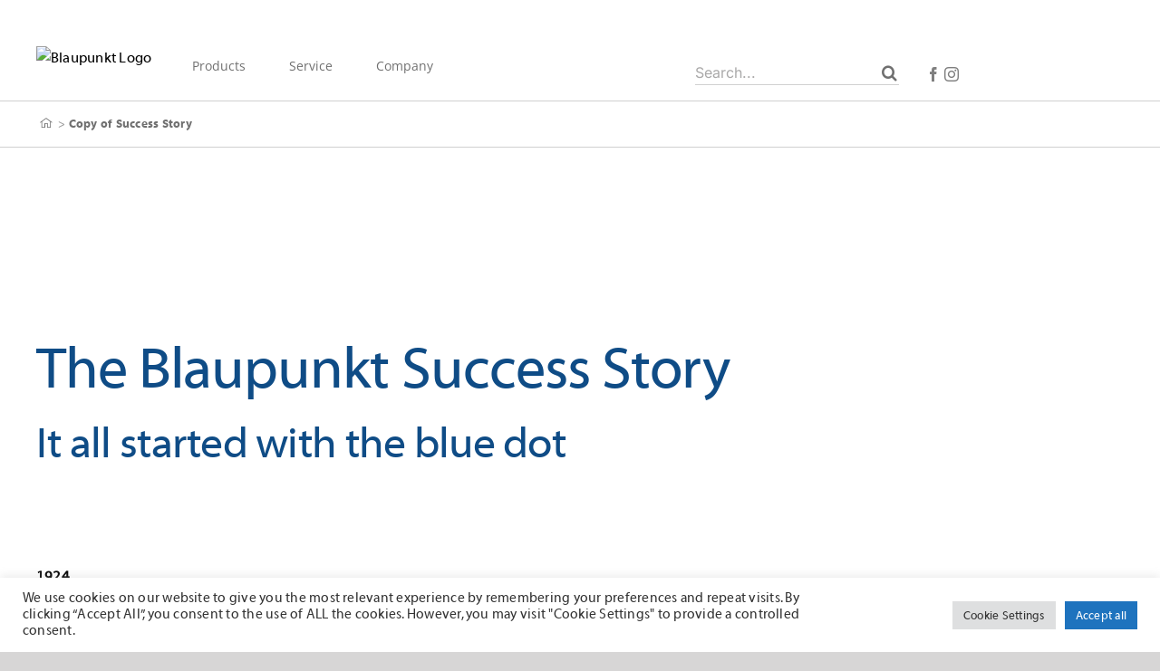

--- FILE ---
content_type: text/css; charset=utf-8
request_url: https://blaupunkt.com/wp-content/plugins/wp-media-folder/assets/css/pdfemb-embed-pdf.css?ver=6.0.11
body_size: 2116
content:
.wpmf_pdf_embed {
    margin-bottom: 0 !important;
}
div.wpmf-pdfemb-viewer {
    overflow: auto;
    line-height: 1;
    margin: 0 auto !important;
    padding: 0 !important;
    border: 1px solid black !important;
    position: relative;
    text-align: left !important;
    direction: ltr;
    box-sizing: border-box;
}

div.pdfemb-inner-div {
    line-height: 1;
    margin: 0 auto;
    padding: 0;
    border: none;
    position: relative;
    background-color: lightGrey;
    width: 100%;
    display: inline-block;
    max-height: 100%;
    height: 100% !important;
    /*overflow: hidden;*/
}

div.pdfemb-inner-div-wantmobile {
    position: absolute;
    top: 0;
    left: 0;
    width: 100%;
    height: 100%;
    z-index: 50;
    background-color: lightgray;
    opacity: 0.5;
}

div.pdfemb-inner-div-wantmobile-fswrap {
    position: absolute;
    top: 0;
    left: 0;
    width: 100%;
    height: 100%;
    z-index: 100;
}

.pdfemb-wantmobile{
    display: none !important;
}
div.pdfemb-wantmobile-fsarea {
    position: relative;
    width: 80%;
    margin: 40% auto 0 auto;
    padding: 10px;
    text-align: center;
    opacity: 1;
    cursor: pointer;
    -webkit-border-radius: 20px;
    -moz-border-radius: 20px;
    border-radius: 20px;
    border: 4px solid #363600;
    background-color: #C5BDCF;
    -webkit-box-shadow: #B3B3B3 8px 8px 8px;
    -moz-box-shadow: #B3B3B3 8px 8px 8px;
    box-shadow: #B3B3B3 8px 8px 8px;
    color: black;
    font-family: sans-serif;
    letter-spacing: 2px;
    font-size: 16px;
}

.grab-to-pan-grab {
    cursor: move !important;
    cursor: -webkit-grab !important;
    cursor: -moz-grab !important;
    cursor: grab !important;
}

.grab-to-pan-grab *:not(input):not(textarea):not(button):not(select):not(:link) {
    cursor: inherit !important;
}

.grab-to-pan-grab:active,
.grab-to-pan-grabbing {
    cursor: move !important;
    cursor: -webkit-grabbing !important;
    cursor: -moz-grabbing !important;
    cursor: grabbing !important;

    z-index: 50000; /* should be higher than anything else in PDF.js! */
}

div.pdfemb-loadingmsg {
    text-align: center;
    padding: 5px;
    background-color: white;
}

div.wpmf-pdfemb-viewer canvas {
    position: relative;
    top: 0;
    bottom: 0;
    margin: 0;
    padding: 0;
    display: inline-block;
    background-color: white;
}

div.pdfemb-toolbar {
    padding: 0 !important;
    margin: 0 !important;
    border: none !important;
    z-index: 10;
    position: absolute;
    display: block !important;
    background-color: #515151 !important;
    width: 100%;
}

div.pdfemb-toolbar-fixed {
    display: block;
}

div.pdfemb-toolbar-hover {
    display: none;
}

.wpmf-pdfemb-viewer .pdfemb-toolbar-top {
    top: 0;
    left: 0;
}

.wpmf-pdfemb-viewer .pdfemb-toolbar-bottom {
    bottom: 0;
    left: 0;
    padding-top: 1px;
}

div.pdfemb-toolbar button, div.pdfemb-toolbar button[disabled] {
    background-color: hsla(0, 0%, 0%, .12);
    background-image: linear-gradient(hsla(0, 0%, 100%, .05), hsla(0, 0%, 100%, 0));
    background-clip: padding-box;
    border: 1px solid hsla(0, 0%, 0%, .35);
    border-color: hsla(0, 0%, 0%, .32) hsla(0, 0%, 0%, .38) hsla(0, 0%, 0%, .42);
    box-shadow: 0 1px 0 hsla(0, 0%, 100%, .05) inset,
    0 0 1px hsla(0, 0%, 100%, .15) inset,
    0 1px 0 hsla(0, 0%, 100%, .05);
    -webkit-transition-property: background-color, border-color, box-shadow;
    -webkit-transition-duration: 150ms;
    -webkit-transition-timing-function: ease;
    transition-property: background-color, border-color, box-shadow;
    transition-duration: 150ms;
    transition-timing-function: ease;

    min-width: 16px;
    padding: 2px 6px 0;
    width: auto;

    border-radius: 2px;
    color: hsla(0, 0%, 100%, .8);
    font-size: 12px;
    line-height: 14px;
    -webkit-user-select: none;
    -moz-user-select: none;
    -ms-user-select: none;
    cursor: default;

    margin: 4px 2px 4px 0;

    float: left;

}

div.pdfemb-toolbar button:hover {
    background-color: hsla(0, 0%, 0%, .2);
    box-shadow: 0 1px 0 hsla(0, 0%, 100%, .05) inset,
    0 0 1px hsla(0, 0%, 100%, .15) inset,
    0 0 1px hsla(0, 0%, 0%, .05);
}

div.pdfemb-toolbar button:first-child {
    margin-left: 4px;
}

div.pdfemb-toolbar button.pdfemb-toggled {
    background-color: hsla(0, 0%, 0%, .3);
    background-image: linear-gradient(hsla(0, 0%, 100%, .05), hsla(0, 0%, 100%, 0));
    border-color: hsla(0, 0%, 0%, .4) hsla(0, 0%, 0%, .45) hsla(0, 0%, 0%, .5);
    box-shadow: 0 1px 1px hsla(0, 0%, 0%, .1) inset,
    0 0 1px hsla(0, 0%, 0%, .2) inset,
    0 1px 0 hsla(0, 0%, 100%, .05);
    -webkit-transition-property: background-color, border-color, box-shadow;
    -webkit-transition-duration: 10ms;
    -webkit-transition-timing-function: linear;
    transition-property: background-color, border-color, box-shadow;
    transition-duration: 10ms;
    transition-timing-function: linear;
}

div.pdfemb-toolbar button.pdfemb-toggled:hover {
    background-color: hsla(0, 0%, 0%, .4);
    border-color: hsla(0, 0%, 0%, .4) hsla(0, 0%, 0%, .5) hsla(0, 0%, 0%, .55);
    box-shadow: 0 1px 1px hsla(0, 0%, 0%, .2) inset,
    0 0 1px hsla(0, 0%, 0%, .3) inset,
    0 1px 0 hsla(0, 0%, 100%, .05);
}


div.pdfemb-toolbar button.pdfemb-prev::before {
    content: url('../images/pdf-embed/toolbarButton-pageUp.png');
}

div.pdfemb-toolbar button.pdfemb-next::before {
    content: url('../images/pdf-embed/toolbarButton-pageDown.png');
}

div.pdfemb-toolbar button.pdfemb-zoomout::before {
    content: url('../images/pdf-embed/toolbarButton-zoomOut.png');
}

div.pdfemb-toolbar button.pdfemb-zoomin::before {
    content: url('../images/pdf-embed/toolbarButton-zoomIn.png');
}

div.pdfemb-toolbar button.pdfemb-fs::before {
    content: url('../images/pdf-embed/toolbarButton-presentationMode.png');
}

div.pdfemb-toolbar button.pdfemb-download::before {
    content: url('../images/pdf-embed/toolbarButton-download.png');
}

div.pdfemb-toolbar button.pdfemb-btndisabled {
    color: lightGray;
}

div.pdfemb-toolbar div {
    margin: 6px 15px 6px 2px !important;
    font-family: sans-serif;
    padding: 2px !important;
    text-align: center !important;
    letter-spacing: normal !important;
    word-spacing: normal;
    font-size: 12px;
    line-height: 14px;
    text-transform: none;
    text-indent: 0;
    text-shadow: none !important;
    font-weight: normal;
    display: inline;
    color: #fff !important;
    float: left;
}

.pdfemb-toolbar .pdfemb-page-area {
    display: inline !important;
}

div.pdfemb-toolbar div.pdfemb-poweredby {
    float: right;
}

div.pdfemb-toolbar div.pdfemb-poweredby a {
    color: lightgray;
    text-decoration: none;
    border-bottom: 1px solid #333;
}

div.pdfemb-toolbar div.pdfemb-poweredby a:hover {
    border-bottom: none;
}

div.pdfemb-errormsg {
    padding: 5px;
    text-align: center;
    vertical-align: middle;
    background-color: #faa;
}

.pdfemb-fsp-wrapper {
    background: white;
    position: fixed;
    top: 0;
    left: 0;
    right: 0;
    bottom: 0;
    z-index: 4000;
    overflow-y: auto;
    overflow-x: hidden;
    display: none;
}

.pdfemb-fsp-content {
    overflow: hidden;
    width: 100%;
    height: 100%;
    position: relative;
    top: 0;
    left: 0;
}

input.pdfemb-page-num {
    display: inline;
    font-family: sans-serif;
    width: 30px;
    height: 15px;
    vertical-align: middle;
    font-size: 10px;
    padding: 0 2px !important;
    color: black;
    text-align: center;
    margin: 0;
}

.pdfembAnnotationLayer {
    position: static;
}

.pdfembAnnotationLayer section.linkAnnotation {
    position: absolute;
    padding: 0;
    margin: 0;
    background: none;
    z-index: 5;
}

.pdfembAnnotationLayer .linkAnnotation > a {
    position: absolute;
    font-size: 1em;
    top: 0;
    left: 0;
    width: 100%;
    height: 100%;
}

.pdfembAnnotationLayer .linkAnnotation > a /* -ms-a */
{
    background: url("[data-uri]") 0 0 repeat;
    border: none;
    opacity: 0;
}

.pdfembAnnotationLayer .linkAnnotation > a:hover {
    opacity: 0.2;
    background: #ff0;
    box-shadow: 0px 2px 10px #ff0;
    border: none;
}

.pdfembAnnotationLayer .textAnnotation img {
    position: absolute;
    cursor: pointer;
}

.pdfembAnnotationLayer .popupWrapper {
    position: absolute;
    width: 20em;
}

.pdfembAnnotationLayer .popup {
    position: absolute;
    z-index: 200;
    max-width: 20em;
    background-color: #FFFF99;
    box-shadow: 0px 2px 5px #333;
    border-radius: 2px;
    padding: 0.6em;
    margin-left: 5px;
    cursor: pointer;
    word-wrap: break-word;
}

.pdfembAnnotationLayer .popup h1 {
    font-size: 1em;
    border-bottom: 1px solid #000000;
    padding-bottom: 0.2em;
}

.pdfembAnnotationLayer .popup p {
    padding-top: 0.2em;
}

.pdfembAnnotationLayer .highlightAnnotation,
.pdfembAnnotationLayer .underlineAnnotation,
.pdfembAnnotationLayer .squigglyAnnotation,
.pdfembAnnotationLayer .strikeoutAnnotation {
    cursor: pointer;
}

.pdfembTextLayer {
    position: absolute;
    left: 0;
    top: 0;
    right: 0;
    bottom: 0;
    overflow: hidden;
    opacity: 0.2;
    line-height: 1.0;
    background: none;
}

.pdfembTextLayer > div {
    cursor: text !important;
    color: transparent;
    position: absolute;
    padding: 0;
    margin: 0;
    background: none;
    top: 0;
    left: 0;
    -webkit-transform-origin: 0% 0%;
    -moz-transform-origin: 0% 0%;
    -o-transform-origin: 0% 0%;
    -ms-transform-origin: 0% 0%;
    transform-origin: 0% 0%;
}

.pdfemb-pagescontainer {
    overflow: hidden;
    display: block;
    position: relative;
    background-color: lightGrey;
}


/* Safari 6.1+ (9.0 is the latest version of Safari at this time) */

@media screen and (min-color-index: 0)
and(-webkit-min-device-pixel-ratio: 0) {
    @media {
        .pdfemb-pagescontainer {
            margin-left: 1px;
        }
    }
}
